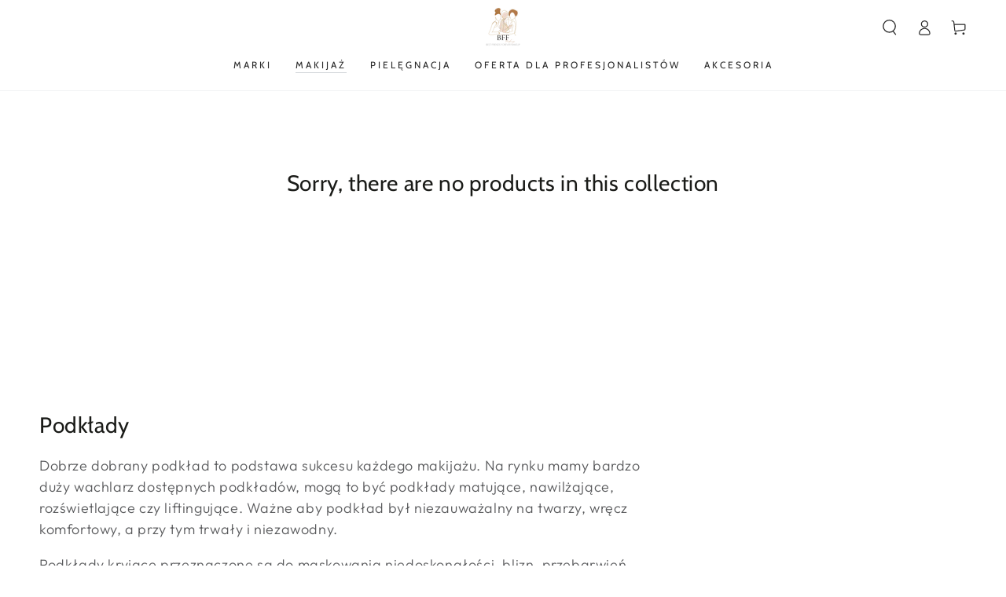

--- FILE ---
content_type: text/html; charset=utf-8
request_url: https://bffmakeup.pl/en/search?section_id=template--15268702453898__recently-viewed&type=product&q=
body_size: 165
content:
<section id="shopify-section-template--15268702453898__recently-viewed" class="shopify-section section"><style data-shopify>#shopify-section-template--15268702453898__recently-viewed {
    --image-position: center center;
  }

  .section-template--15268702453898__recently-viewed-padding {
    padding-top: calc(60px * 0.75);
    padding-bottom: calc(72px  * 0.75);
  }

  @media screen and (min-width: 750px) {
    .section-template--15268702453898__recently-viewed-padding {
      padding-top: 60px;
      padding-bottom: 72px;
    }
  }</style><link rel="stylesheet" href="//bffmakeup.pl/cdn/shop/t/9/assets/component-card.css?v=105383252183069868461658417033" media="print" onload="this.media='all'">
<link rel="stylesheet" href="//bffmakeup.pl/cdn/shop/t/9/assets/component-price.css?v=163345259161983769371658410309" media="print" onload="this.media='all'">
<link rel="stylesheet" href="//bffmakeup.pl/cdn/shop/t/9/assets/component-product-grid.css?v=152474937900559317951658410311" media="print" onload="this.media='all'">
<link rel="stylesheet" href="//bffmakeup.pl/cdn/shop/t/9/assets/component-slider.css?v=35733319676707799251658410310" media="print" onload="this.media='all'">
<link rel="stylesheet" href="//bffmakeup.pl/cdn/shop/t/9/assets/section-recently-viewed-products.css?v=79060606148019739031658410311" media="print" onload="this.media='all'"><link rel="stylesheet" href="//bffmakeup.pl/cdn/shop/t/9/assets/section-main-product.css?v=99189130250183650871658410309" media="print" onload="this.media='all'">
  <link rel="stylesheet" href="//bffmakeup.pl/cdn/shop/t/9/assets/component-deferred-media.css?v=17808808663945790771658410311" media="print" onload="this.media='all'"><noscript><link href="//bffmakeup.pl/cdn/shop/t/9/assets/component-card.css?v=105383252183069868461658417033" rel="stylesheet" type="text/css" media="all" /></noscript>
<noscript><link href="//bffmakeup.pl/cdn/shop/t/9/assets/component-price.css?v=163345259161983769371658410309" rel="stylesheet" type="text/css" media="all" /></noscript>
<noscript><link href="//bffmakeup.pl/cdn/shop/t/9/assets/component-product-grid.css?v=152474937900559317951658410311" rel="stylesheet" type="text/css" media="all" /></noscript>
<noscript><link href="//bffmakeup.pl/cdn/shop/t/9/assets/section-recently-viewed-products.css?v=79060606148019739031658410311" rel="stylesheet" type="text/css" media="all" /></noscript>

<recently-viewed-products class="recently-viewed-products" data-url="/en/search?section_id=template--15268702453898__recently-viewed&type=product&q="></recently-viewed-products>


</section>

--- FILE ---
content_type: text/plain
request_url: https://www.google-analytics.com/j/collect?v=1&_v=j102&a=846927197&t=pageview&_s=1&dl=https%3A%2F%2Fbffmakeup.pl%2Fen%2Fcollections%2Fpodklady&ul=en-us%40posix&dt=Podk%C5%82ady%20do%20twarzy%2C%20makija%C5%BCu%20-%20profesjonalne%2C%20trwa%C5%82e%2C%20wyg%C5%82adzce%20-%20BFF%20Makeup%20%E2%80%93%20BFF%20Makeup&sr=1280x720&vp=1280x720&_u=YEBAAEABAAAAACAAI~&jid=1890852506&gjid=1744398922&cid=398243987.1769013863&tid=UA-231703879-1&_gid=187193629.1769013863&_r=1&_slc=1&gtm=45He61g1n815T7DL7Jv898652360za200zd898652360&gcd=13l3l3l3l1l1&dma=0&tag_exp=103116026~103200004~104527907~104528501~104684208~104684211~105391252~115616986~115938465~115938469~116744866~117041587&z=1555713003
body_size: -449
content:
2,cG-JC5Q0VJRXR